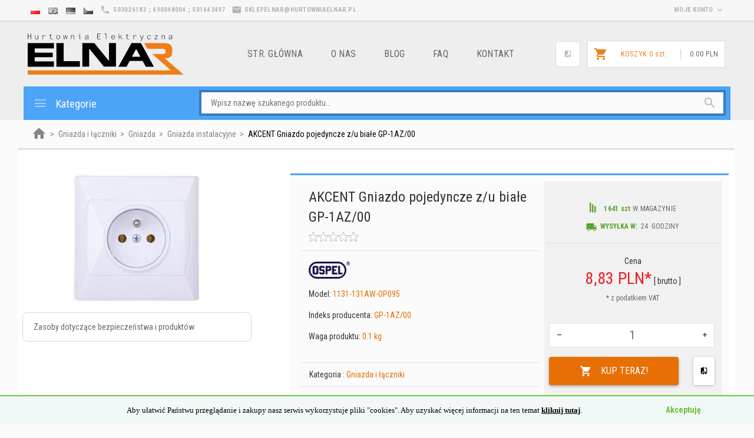

--- FILE ---
content_type: text/html; charset=UTF-8
request_url: https://sklepelnar.pl/ajax/info/cookie_banner/
body_size: -7
content:
{"shopId":"25994","description":null,"status":null}

--- FILE ---
content_type: text/html; charset=UTF-8
request_url: https://sklepelnar.pl/ajax/info/mis/
body_size: -14
content:
{"misId":"900a56800886d2257487d47225e8bb05"}

--- FILE ---
content_type: text/html; charset=UTF-8
request_url: https://sklepelnar.pl/ajax/pinfo/inventory/
body_size: 203
content:


<form id="options_form" name="options_form" method="post" action="/_cart/index/"  onsubmit="" >
<div id="options_form_tab" class="inventory-container" cellpadding="3" cellspacing="0" border="0">

    </div><input type="hidden" id="products_id" name="products_id" value="32161" /><input type="hidden" id="rtime" name="rtime" value="" />

<script>
	window.jQuery && window.jQuery.trigger('inventoryLoaded');
</script>


--- FILE ---
content_type: text/html; charset=UTF-8
request_url: https://sklepelnar.pl/ajax/info/top_info/pl/
body_size: 343
content:
{"infos":[{"id":"1","name":"Pasek cookies","color":"f2f7f7","bgcolor":"69c92c","closecolor":"6dbf39","position":"1","description":"<p><span style=\"color: #000000; font-family: verdana,geneva; font-size: small;\">Aby u\u0142atwi\u0107 Pa\u0144stwu przegl\u0105danie i zakupy nasz serwis wykorzystuje pliki \"cookies\". Aby uzyska\u0107 wi\u0119cej informacji na ten temat <a href=\"http:\/\/sklepelnar.pl\/_cms\/view\/27\/polityka-plikow-cookies.html\"><strong><span style=\"text-decoration: underline;\"><span style=\"color: #000000; text-decoration: underline;\">kliknij tutaj<\/span><\/span><\/strong><\/a>.<\/span><\/p>","closelabel":"Akceptuj\u0119"}]}